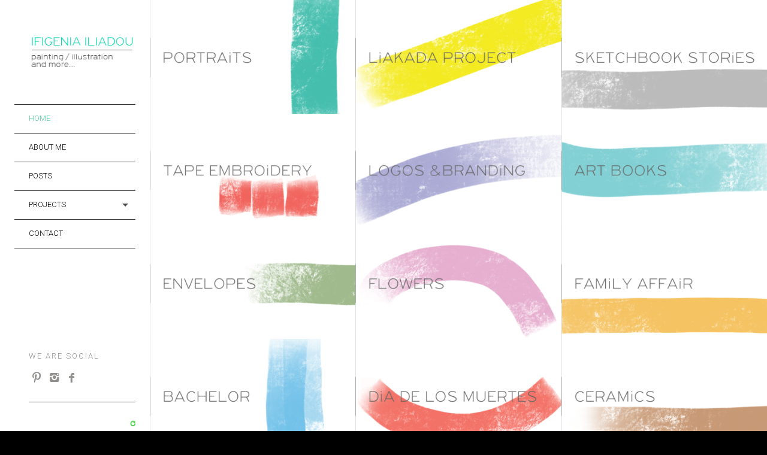

--- FILE ---
content_type: text/html; charset=UTF-8
request_url: http://ifigeniailiadou.gr/?library/category/bioinformatics/page/2
body_size: 11295
content:
<!DOCTYPE html>
<!--[if lt IE 7]>
<html class="lt-ie9 lt-ie8 lt-ie7" lang="el" itemscope itemtype="http://schema.org/WebPage"> <![endif]-->
<!--[if IE 7]>
<html class="lt-ie9 lt-ie8" lang="el" itemscope itemtype="http://schema.org/WebPage"> <![endif]-->
<!--[if IE 8]>
<html class="lt-ie9" lang="el" itemscope itemtype="http://schema.org/WebPage"> <![endif]-->
<!--[if IE 9]>
<html class="ie9" lang="el" itemscope itemtype="http://schema.org/WebPage"> <![endif]-->
<!--[if gt IE 9]><!-->
<html class="no-android-browser" lang="el" itemscope itemtype="http://schema.org/WebPage"> <!--<![endif]-->
<head>
<meta http-equiv="content-type" content="text/html; charset=UTF-8">
<meta name="viewport" content="width=device-width, initial-scale=1">
<link rel="profile" href="http://gmpg.org/xfn/11">

<link rel="pingback" href="http://ifigeniailiadou.gr/xmlrpc.php">
<meta http-equiv="X-UA-Compatible" content="IE=edge, chrome=1">

<meta name="HandheldFriendly" content="True">
<meta name="apple-touch-fullscreen" content="yes" />
<meta name="MobileOptimized" content="320">
<link rel="pingback" href="http://ifigeniailiadou.gr/xmlrpc.php">

<title>Ifigenia Iliadou &#8211; painting / illustration and more &#8230;</title>
<link rel='dns-prefetch' href='//maps.google.com' />
<link rel='dns-prefetch' href='//fonts.googleapis.com' />
<link rel='dns-prefetch' href='//s.w.org' />
<link rel="alternate" type="application/rss+xml" title="Ροή RSS &raquo; Ifigenia Iliadou" href="http://ifigeniailiadou.gr/feed/" />
		<script type="text/javascript">
			window._wpemojiSettings = {"baseUrl":"https:\/\/s.w.org\/images\/core\/emoji\/11\/72x72\/","ext":".png","svgUrl":"https:\/\/s.w.org\/images\/core\/emoji\/11\/svg\/","svgExt":".svg","source":{"concatemoji":"http:\/\/ifigeniailiadou.gr\/wp-includes\/js\/wp-emoji-release.min.js?ver=4.9.26"}};
			!function(e,a,t){var n,r,o,i=a.createElement("canvas"),p=i.getContext&&i.getContext("2d");function s(e,t){var a=String.fromCharCode;p.clearRect(0,0,i.width,i.height),p.fillText(a.apply(this,e),0,0);e=i.toDataURL();return p.clearRect(0,0,i.width,i.height),p.fillText(a.apply(this,t),0,0),e===i.toDataURL()}function c(e){var t=a.createElement("script");t.src=e,t.defer=t.type="text/javascript",a.getElementsByTagName("head")[0].appendChild(t)}for(o=Array("flag","emoji"),t.supports={everything:!0,everythingExceptFlag:!0},r=0;r<o.length;r++)t.supports[o[r]]=function(e){if(!p||!p.fillText)return!1;switch(p.textBaseline="top",p.font="600 32px Arial",e){case"flag":return s([55356,56826,55356,56819],[55356,56826,8203,55356,56819])?!1:!s([55356,57332,56128,56423,56128,56418,56128,56421,56128,56430,56128,56423,56128,56447],[55356,57332,8203,56128,56423,8203,56128,56418,8203,56128,56421,8203,56128,56430,8203,56128,56423,8203,56128,56447]);case"emoji":return!s([55358,56760,9792,65039],[55358,56760,8203,9792,65039])}return!1}(o[r]),t.supports.everything=t.supports.everything&&t.supports[o[r]],"flag"!==o[r]&&(t.supports.everythingExceptFlag=t.supports.everythingExceptFlag&&t.supports[o[r]]);t.supports.everythingExceptFlag=t.supports.everythingExceptFlag&&!t.supports.flag,t.DOMReady=!1,t.readyCallback=function(){t.DOMReady=!0},t.supports.everything||(n=function(){t.readyCallback()},a.addEventListener?(a.addEventListener("DOMContentLoaded",n,!1),e.addEventListener("load",n,!1)):(e.attachEvent("onload",n),a.attachEvent("onreadystatechange",function(){"complete"===a.readyState&&t.readyCallback()})),(n=t.source||{}).concatemoji?c(n.concatemoji):n.wpemoji&&n.twemoji&&(c(n.twemoji),c(n.wpemoji)))}(window,document,window._wpemojiSettings);
		</script>
		<style type="text/css">
img.wp-smiley,
img.emoji {
	display: inline !important;
	border: none !important;
	box-shadow: none !important;
	height: 1em !important;
	width: 1em !important;
	margin: 0 .07em !important;
	vertical-align: -0.1em !important;
	background: none !important;
	padding: 0 !important;
}
</style>
<link rel='stylesheet' id='yarppWidgetCss-css'  href='http://ifigeniailiadou.gr/wp-content/plugins/yet-another-related-posts-plugin/style/widget.css?ver=4.9.26' type='text/css' media='all' />
<link rel='stylesheet' id='google-webfonts-css'  href='http://fonts.googleapis.com/css?family=Roboto%3A300%2C500%2C300italic%2C500italic%7COpen+Sans%3A300%2C400%2C700%2C300italic%2C400italic%2C700italic%7CJosefin+Slab%3A400%2C600%2C700%7CCrimson+Text%3A400%2C400italic&#038;ver=4.9.26' type='text/css' media='all' />
<link rel='stylesheet' id='mediaelement-css'  href='http://ifigeniailiadou.gr/wp-includes/js/mediaelement/mediaelementplayer-legacy.min.css?ver=4.2.6-78496d1' type='text/css' media='all' />
<link rel='stylesheet' id='wpgrade-main-style-css'  href='http://ifigeniailiadou.gr/wp-content/themes/lens/theme-content/css/style.css?ver=201812041042' type='text/css' media='all' />
<style id='wpgrade-main-style-inline-css' type='text/css'>

.header:before {
	background-image: linear-gradient(#45d59c 50%, #0c0c0c);
}

.header:after {
	background-image: linear-gradient(#0c0c0c 5%, #0c0c0c 91.66%, transparent 91.66%, transparent);
}




.image__item-meta, .mfp-video:hover .image__item-meta, .external_url:hover .image__item-meta, .article--product:hover .product__container,
.touch .mosaic__item--page-title .image__item-meta, .touch .mosaic__item--page-title-mobile .image__item-meta {
    background-color: #45d59c;
    background-color: rgba(69,213,156, 0.8);
}

.mosaic__item--page-title-mobile .image__item-meta
.touch .mosaic__item--page-title .image__item-meta, .touch .mosaic__item--page-title-mobile .image__item-meta {
    background-color: rgba(69,213,156, 0.8);
}

.loading .pace .pace-activity {
    border-top-color: transparent;
}

.header:before {
    background-image: -webkit-gradient(linear, 50% 0%, 50% 100%, color-stop(50%, #45d59c), color-stop(100%, #464a4d));
    background-image: -webkit-linear-gradient(#45d59c 50%, #464a4d);
    background-image: -moz-linear-gradient(#45d59c 50%, #464a4d);
    background-image: -o-linear-gradient(#45d59c 50%, #464a4d);
    background-image: linear-gradient(#45d59c 50%, #464a4d);
}

.lt-ie9 .header:before {
    filter: progid:DXImageTransform.Microsoft.gradient(gradientType=0, startColorstr='#FFFFFC00', endColorstr='#FF464A4D');
}

@media only screen and (min-width: 1201px){
    .team-member__profile{
        background-color: rgba(69,213,156, .8);
    }
}

.site-navigation--main > .menu-item > a, .site-navigation--mobile .menu-item > a {
	padding: 12px 24px;
	padding: 0.66667rem 1.33333rem;
	color: #000;
}

.header {
	background: #FFFFFF!important;
}

.mosaic {
	background: #FFFFFF!important;
}

.loaded .masonry {
	background: #FFFFFF!important;
}

#page {
	background: #FFFFFF!important;
}

#main {
	background: #FFFFFF!important;
}


.header::before, .header::after {
	position: absolute;
	display: block;
	top: 0;
	height: 100%;
	z-index: 20;
	width: 7px;
	width: 0.38889rem;
	left: 24px;
	left: 1.33333rem;
	display: none!important;
}

/* Main Color Site */

.rsBullets {
	display: none;
	margin: 0;
	float: left;
	position: absolute;
	bottom: 12px;
	bottom: 0.66667rem;
	left: 0;
	float: left;
}



.image__item-meta, .mfp-video:hover .image__item-meta, .external_url:hover .image__item-meta, .article--product:hover .product__container, .touch .mosaic__item--page-title .image__item-meta, .touch .mosaic__item--page-title-mobile .image__item-meta {
	/* background-color: #45d59c; */
	/* background-color: rgba(69,213,156, 0.8); */
	display: none;
}

.mfp-title {
	font-size: 24px;
	font-size: 1.33333rem;
	line-height: 1.0001;
	display: none;
}

.loaded .masonry {
    background-color: #000000;
}

.loaded .blog .masonry__pagination {
    background-color: #000000;
}

@media not screen and (max-width: 900px) {
  .site-header__branding img {
      max-height: 200px!important;
}}
</style>
<link rel='stylesheet' id='contact-form-7-css'  href='http://ifigeniailiadou.gr/wp-content/plugins/contact-form-7/includes/css/styles.css?ver=4.9.2' type='text/css' media='all' />
<link rel='stylesheet' id='pixlikes-plugin-styles-css'  href='http://ifigeniailiadou.gr/wp-content/plugins/pixlikes/css/public.css?ver=1.0.0' type='text/css' media='all' />
<style id='pixlikes-plugin-styles-inline-css' type='text/css'>
.animate i:after {-webkit-transition: all 1000ms;-moz-transition: all 1000ms;-o-transition: all 1000ms;transition: all 1000ms; }
</style>
<script type='text/javascript' src='http://ifigeniailiadou.gr/wp-includes/js/jquery/jquery.js?ver=1.12.4'></script>
<script type='text/javascript' src='http://ifigeniailiadou.gr/wp-includes/js/jquery/jquery-migrate.min.js?ver=1.4.1'></script>
<script type='text/javascript' src='http://ifigeniailiadou.gr/wp-content/themes/lens/theme-content/js/vendor/modernizr-2.8.3.min.js?ver=4.9.26'></script>
<script type='text/javascript'>
var mejsL10n = {"language":"el","strings":{"mejs.install-flash":"\u03a7\u03c1\u03b7\u03c3\u03b9\u03bc\u03bf\u03c0\u03bf\u03b9\u03b5\u03af\u03c4\u03b5 \u03ad\u03bd\u03b1\u03bd \u03c0\u03b5\u03c1\u03b9\u03b7\u03b3\u03b7\u03c4\u03ae \u03c0\u03bf\u03c5 \u03b4\u03b5\u03bd \u03ad\u03c7\u03b5\u03b9 \u03c4\u03bf Flash player \u03b5\u03bd\u03b5\u03c1\u03b3\u03bf\u03c0\u03bf\u03b9\u03b7\u03bc\u03ad\u03bd\u03bf \u03ae \u03b5\u03b3\u03ba\u03b1\u03c4\u03b5\u03c3\u03c4\u03b7\u03bc\u03ad\u03bd\u03bf. \u03a0\u03b1\u03c1\u03b1\u03ba\u03b1\u03bb\u03bf\u03cd\u03bc\u03b5 \u03b5\u03bd\u03b5\u03c1\u03b3\u03bf\u03c0\u03bf\u03b9\u03ae\u03c3\u03c4\u03b5 \u03c4\u03bf \u03c0\u03c1\u03cc\u03c3\u03b8\u03b5\u03c4\u03bf \u03c4\u03bf\u03c5 Flash player \u03ae \u03ba\u03ac\u03bd\u03c4\u03b5 \u03bb\u03ae\u03c8\u03b7 \u03c4\u03b7\u03c2 \u03c4\u03b5\u03bb\u03b5\u03c5\u03c4\u03b1\u03af\u03b1\u03c2 \u03ad\u03ba\u03b4\u03bf\u03c3\u03b7\u03c2 \u03b1\u03c0\u03cc https:\/\/get.adobe.com\/flashplayer\/","mejs.fullscreen-off":"\u039a\u03bb\u03b5\u03af\u03c3\u03b9\u03bc\u03bf \u03c0\u03bb\u03ae\u03c1\u03bf\u03c5\u03c2 \u03bf\u03b8\u03cc\u03bd\u03b7\u03c2","mejs.fullscreen-on":"\u03a0\u03bb\u03ae\u03c1\u03b7\u03c2 \u03bf\u03b8\u03cc\u03bd\u03b7","mejs.download-video":"\u0391\u03bd\u03ac\u03ba\u03c4\u03b7\u03c3\u03b7 \u03b2\u03af\u03bd\u03c4\u03b5\u03bf","mejs.fullscreen":"\u03a0\u03bb\u03ae\u03c1\u03b7\u03c2 \u03bf\u03b8\u03cc\u03bd\u03b7","mejs.time-jump-forward":["\u039c\u03b5\u03c4\u03ac\u03b2\u03b1\u03c3\u03b7 \u03b5\u03bc\u03c0\u03c1\u03cc\u03c2 1 \u03b4\u03b5\u03c5\u03c4\u03b5\u03c1\u03cc\u03bb\u03b5\u03c0\u03c4\u03bf","\u03a0\u03ae\u03b3\u03b1\u03b9\u03bd\u03b5 \u03bc\u03c0\u03c1\u03bf\u03c3\u03c4\u03ac %1 \u03b4\u03b5\u03c5\u03c4\u03b5\u03c1\u03cc\u03bb\u03b5\u03c0\u03c4\u03b1"],"mejs.loop":"\u0395\u03bd\u03b1\u03bb\u03bb\u03b1\u03b3\u03ae \u03c3\u03c5\u03bd\u03b5\u03c7\u03bf\u03cd\u03c2 \u03b1\u03bd\u03b1\u03c0\u03b1\u03c1\u03b1\u03b3\u03c9\u03b3\u03ae\u03c2","mejs.play":"\u0391\u03bd\u03b1\u03c0\u03b1\u03c1\u03b1\u03b3\u03c9\u03b3\u03ae","mejs.pause":"\u03a0\u03b1\u03cd\u03c3\u03b7","mejs.close":"\u039a\u03bb\u03b5\u03af\u03c3\u03b9\u03bc\u03bf","mejs.time-slider":"\u03a7\u03c1\u03cc\u03bd\u03bf\u03c2 \u03ba\u03cd\u03bb\u03b9\u03c3\u03b7\u03c2","mejs.time-help-text":"\u03a7\u03c1\u03b7\u03c3\u03b9\u03bc\u03bf\u03c0\u03bf\u03b9\u03ae\u03c3\u03c4\u03b5 \u03c4\u03b1 \u03c0\u03bb\u03ae\u03ba\u03c4\u03c1\u03b1 \u0391\u03c1\u03b9\u03c3\u03c4\u03b5\u03c1\u03cc\/\u0394\u03b5\u03be\u03af \u03b2\u03ad\u03bb\u03bf\u03c2 \u03b3\u03b9\u03b1 \u03bd\u03b1 \u03c0\u03c1\u03bf\u03c7\u03c9\u03c1\u03ae\u03c3\u03b5\u03c4\u03b5 \u03ad\u03bd\u03b1 \u03b4\u03b5\u03c5\u03c4\u03b5\u03c1\u03cc\u03bb\u03b5\u03c0\u03c4\u03bf, \u03a0\u03ac\u03bd\u03c9\/\u039a\u03ac\u03c4\u03c9 \u03b2\u03ad\u03bb\u03b7 \u03b3\u03b9\u03b1 \u03bd\u03b1 \u03c0\u03c1\u03bf\u03c7\u03c9\u03c1\u03ae\u03c3\u03b5\u03c4\u03b5 \u03b4\u03ad\u03ba\u03b1 \u03b4\u03b5\u03c5\u03c4\u03b5\u03c1\u03cc\u03bb\u03b5\u03c0\u03c4\u03b1.","mejs.time-skip-back":["\u03a0\u03af\u03c3\u03c9 1 \u03b4\u03b5\u03c5\u03c4\u03b5\u03c1\u03cc\u03bb\u03b5\u03c0\u03c4\u03bf","\u039c\u03b5\u03c4\u03ac\u03b2\u03b1\u03c3\u03b7 \u03c0\u03af\u03c3\u03c9 %1 \u03b4\u03b5\u03c5\u03c4\u03b5\u03c1\u03cc\u03bb\u03b5\u03c0\u03c4\u03b1"],"mejs.captions-subtitles":"\u039b\u03b5\u03b6\u03ac\u03bd\u03c4\u03b5\u03c2\/\u03c5\u03c0\u03cc\u03c4\u03b9\u03c4\u03bb\u03bf\u03b9","mejs.captions-chapters":"\u039a\u03b5\u03c6\u03ac\u03bb\u03b1\u03b9\u03b1","mejs.none":"\u039a\u03b1\u03bc\u03af\u03b1","mejs.mute-toggle":"\u03a3\u03af\u03b3\u03b1\u03c3\u03b7\/\u03b1\u03c0\u03bf\u03c3\u03af\u03b3\u03b1\u03c3\u03b7","mejs.volume-help-text":"\u03a7\u03c1\u03b7\u03c3\u03b9\u03bc\u03bf\u03c0\u03bf\u03b9\u03b5\u03af\u03c3\u03c4\u03b5 \u03c4\u03b1 \u03c0\u03bb\u03ae\u03ba\u03c4\u03c1\u03b1 \u03a0\u03ac\u03bd\u03c9\/\u039a\u03ac\u03c4\u03c9 \u03b2\u03ad\u03bb\u03bf\u03c2 \u03b3\u03b9\u03b1 \u03bd\u03b1 \u03b1\u03c5\u03be\u03ae\u03c3\u03b5\u03c4\u03b5 \u03ae \u03bd\u03b1 \u03bc\u03b5\u03b9\u03ce\u03c3\u03b5\u03c4\u03b5 \u03ad\u03bd\u03c4\u03b1\u03c3\u03b7.","mejs.unmute":"\u0391\u03c0\u03bf\u03c3\u03af\u03b3\u03b1\u03c3\u03b7","mejs.mute":"\u03a3\u03af\u03b3\u03b1\u03c3\u03b7","mejs.volume-slider":"\u03a1\u03c5\u03b8\u03bc\u03b9\u03c3\u03c4\u03b9\u03ba\u03cc \u0388\u03bd\u03c4\u03b1\u03c3\u03b7\u03c2","mejs.video-player":"\u03a0\u03c1\u03cc\u03b3\u03c1\u03b1\u03bc\u03bc\u03b1 \u0391\u03bd\u03b1\u03c0\u03b1\u03c1\u03b1\u03b3\u03c9\u03b3\u03ae\u03c2 \u0392\u03af\u03bd\u03c4\u03b5\u03bf","mejs.audio-player":"\u03a0\u03c1\u03cc\u03b3\u03c1\u03b1\u03bc\u03bc\u03b1 \u0391\u03bd\u03b1\u03c0\u03b1\u03c1\u03b1\u03b3\u03c9\u03b3\u03ae\u03c2 \u0389\u03c7\u03bf\u03c5","mejs.ad-skip":"\u03a0\u03b1\u03c1\u03ac\u03b2\u03bb\u03b5\u03c8\u03b7 \u03b4\u03b9\u03b1\u03c6\u03ae\u03bc\u03b9\u03c3\u03b7\u03c2","mejs.ad-skip-info":["\u03a0\u03b1\u03c1\u03ac\u03b2\u03bb\u03b5\u03c8\u03b7 \u03c3\u03b5 1 \u03b4\u03b5\u03c5\u03c4\u03b5\u03c1\u03cc\u03bb\u03b5\u03c0\u03c4\u03bf","\u03a0\u03b1\u03c1\u03ac\u03bb\u03b5\u03b9\u03c8\u03b7 \u03c3\u03b5 %1 \u03b4\u03b5\u03c5\u03c4\u03b5\u03c1\u03cc\u03bb\u03b5\u03c0\u03c4\u03b1"],"mejs.source-chooser":"\u0395\u03c0\u03b9\u03bb\u03bf\u03b3\u03ad\u03b1\u03c2 \u03c0\u03b7\u03b3\u03ae\u03c2","mejs.stop":"\u03a4\u03b5\u03c1\u03bc\u03b1\u03c4\u03b9\u03c3\u03bc\u03cc\u03c2","mejs.speed-rate":"\u03a4\u03b1\u03c7\u03cd\u03c4\u03b7\u03c4\u03b1","mejs.live-broadcast":"\u0396\u03c9\u03bd\u03c4\u03b1\u03bd\u03ae \u03bc\u03b5\u03c4\u03ac\u03b4\u03bf\u03c3\u03b7","mejs.afrikaans":"\u0386\u03c6\u03c1\u03b9\u03ba\u03b1\u03b1\u03bd\u03c2","mejs.albanian":"\u0391\u03bb\u03b2\u03b1\u03bd\u03b9\u03ba\u03ac","mejs.arabic":"\u0391\u03c1\u03b1\u03b2\u03b9\u03ba\u03ac","mejs.belarusian":"\u039b\u03b5\u03c5\u03ba\u03bf\u03c1\u03c9\u03c3\u03b9\u03ba\u03ac","mejs.bulgarian":"\u0392\u03bf\u03c5\u03bb\u03b3\u03b1\u03c1\u03b9\u03ba\u03ac","mejs.catalan":"\u039a\u03b1\u03c4\u03b1\u03bb\u03b1\u03bd\u03b9\u03ba\u03ac","mejs.chinese":"\u039a\u03b9\u03bd\u03ad\u03b6\u03b9\u03ba\u03b1","mejs.chinese-simplified":"\u039a\u03b9\u03bd\u03ad\u03b6\u03b9\u03ba\u03b1 (\u0391\u03c0\u03bb\u03bf\u03c0\u03bf\u03b9\u03b7\u03bc\u03ad\u03bd\u03b1)","mejs.chinese-traditional":"\u039a\u03b9\u03bd\u03ad\u03b6\u03b9\u03ba\u03b1 (\u03a0\u03b1\u03c1\u03b1\u03b4\u03bf\u03c3\u03b9\u03b1\u03ba\u03ac)","mejs.croatian":"\u039a\u03c1\u03bf\u03b1\u03c4\u03b9\u03ba\u03ac","mejs.czech":"\u03a4\u03c3\u03ad\u03c7\u03b9\u03ba\u03b1","mejs.danish":"\u0394\u03b1\u03bd\u03ad\u03b6\u03b9\u03ba\u03b1","mejs.dutch":"\u039f\u03bb\u03bb\u03b1\u03bd\u03b4\u03b9\u03ba\u03ac","mejs.english":"\u0391\u03b3\u03b3\u03bb\u03b9\u03ba\u03ac","mejs.estonian":"\u0395\u03c3\u03b8\u03bf\u03bd\u03b9\u03b1\u03bd\u03ac","mejs.filipino":"\u03a6\u03b9\u03bb\u03b9\u03c0\u03c0\u03b9\u03bd\u03ad\u03b6\u03b9\u03ba\u03b1","mejs.finnish":"\u039f\u03bb\u03bf\u03ba\u03bb\u03ae\u03c1\u03c9\u03c3\u03b7","mejs.french":"\u0393\u03b1\u03bb\u03bb\u03b9\u03ba\u03ac","mejs.galician":"\u0393\u03b1\u03bb\u03b9\u03ba\u03b9\u03b1\u03bd\u03ac","mejs.german":"\u0393\u03b5\u03c1\u03bc\u03b1\u03bd\u03b9\u03ba\u03ac","mejs.greek":"\u0395\u03bb\u03bb\u03b7\u03bd\u03b9\u03ba\u03ac","mejs.haitian-creole":"\u039a\u03c1\u03b5\u03bf\u03bb\u03b9\u03ba\u03ac \u0391\u03ca\u03c4\u03ae\u03c2","mejs.hebrew":"\u0395\u03b2\u03c1\u03b1\u03ca\u03ba\u03ac","mejs.hindi":"\u03a7\u03af\u03bd\u03c4\u03b9","mejs.hungarian":"\u039f\u03c5\u03b3\u03b3\u03c1\u03b9\u03ba\u03ac","mejs.icelandic":"\u0399\u03c3\u03bb\u03b1\u03bd\u03b4\u03b9\u03ba\u03ac","mejs.indonesian":"\u0399\u03bd\u03b4\u03bf\u03bd\u03b7\u03c3\u03b9\u03b1\u03ba\u03ac","mejs.irish":"\u0399\u03c1\u03bb\u03b1\u03bd\u03b4\u03b9\u03ba\u03ac","mejs.italian":"\u0399\u03c4\u03b1\u03bb\u03b9\u03ba\u03ac","mejs.japanese":"\u0399\u03b1\u03c0\u03c9\u03bd\u03b9\u03ba\u03ac","mejs.korean":"\u039a\u03bf\u03b5\u03c1\u03ac\u03c4\u03b9\u03ba\u03b1","mejs.latvian":"\u039b\u03b5\u03c4\u03bf\u03bd\u03b9\u03ba\u03ac","mejs.lithuanian":"\u039b\u03b9\u03b8\u03bf\u03c5\u03b1\u03bd\u03b9\u03ba\u03ac","mejs.macedonian":"\u03a3\u03ba\u03bf\u03c0\u03b9\u03b1\u03bd\u03ac","mejs.malay":"\u039c\u03b1\u03bb\u03b1\u03b9\u03c3\u03b9\u03b1\u03bd\u03ac","mejs.maltese":"\u039c\u03b1\u03bb\u03c4\u03ad\u03b6\u03b9\u03ba\u03b1","mejs.norwegian":"\u039d\u03bf\u03c1\u03b2\u03b7\u03b3\u03b9\u03ba\u03ac","mejs.persian":"\u03a0\u03b5\u03c1\u03c3\u03b9\u03ba\u03ac","mejs.polish":"\u03a0\u03bf\u03bb\u03c9\u03bd\u03b9\u03ba\u03ac","mejs.portuguese":"\u03a0\u03bf\u03c1\u03c4\u03bf\u03b3\u03b1\u03bb\u03b9\u03ba\u03ac","mejs.romanian":"\u03a1\u03bf\u03c5\u03bc\u03b1\u03bd\u03b9\u03ba\u03ac","mejs.russian":"\u03a1\u03c9\u03c3\u03b9\u03ba\u03ac","mejs.serbian":"\u03a3\u03b5\u03c1\u03b2\u03b9\u03ba\u03ac","mejs.slovak":"\u03a3\u03bb\u03bf\u03b2\u03b1\u03ba\u03b9\u03ba\u03ac","mejs.slovenian":"\u03a3\u03bb\u03bf\u03b2\u03b5\u03bd\u03b9\u03ba\u03ac","mejs.spanish":"\u0399\u03c3\u03c0\u03b1\u03bd\u03b9\u03ba\u03ac","mejs.swahili":"\u03a3\u03bf\u03c5\u03b1\u03c7\u03af\u03bb\u03b9","mejs.swedish":"\u03a3\u03bf\u03c5\u03b7\u03b4\u03b9\u03ba\u03ac","mejs.tagalog":"Tagalog","mejs.thai":"\u03a4\u03b1\u03ca\u03bb\u03b1\u03bd\u03b4\u03ad\u03b6\u03b9\u03ba\u03b1","mejs.turkish":"\u03a4\u03bf\u03c5\u03c1\u03ba\u03b9\u03ba\u03ac","mejs.ukrainian":"\u039f\u03c5\u03ba\u03c1\u03b1\u03bd\u03b9\u03ba\u03ac","mejs.vietnamese":"\u0392\u03b9\u03b5\u03c4\u03bd\u03b1\u03bc\u03ad\u03b6\u03b9\u03ba\u03b1","mejs.welsh":"\u039f\u03c5\u03b1\u03bb\u03b9\u03ba\u03ac","mejs.yiddish":"\u0393\u03af\u03bd\u03c4\u03b9\u03c2"}};
</script>
<script type='text/javascript' src='http://ifigeniailiadou.gr/wp-includes/js/mediaelement/mediaelement-and-player.min.js?ver=4.2.6-78496d1'></script>
<script type='text/javascript' src='http://ifigeniailiadou.gr/wp-includes/js/mediaelement/mediaelement-migrate.min.js?ver=4.9.26'></script>
<script type='text/javascript'>
/* <![CDATA[ */
var _wpmejsSettings = {"pluginPath":"\/wp-includes\/js\/mediaelement\/","classPrefix":"mejs-","stretching":"responsive"};
/* ]]> */
</script>
<link rel='https://api.w.org/' href='http://ifigeniailiadou.gr/wp-json/' />
<link rel="EditURI" type="application/rsd+xml" title="RSD" href="http://ifigeniailiadou.gr/xmlrpc.php?rsd" />
<link rel="wlwmanifest" type="application/wlwmanifest+xml" href="http://ifigeniailiadou.gr/wp-includes/wlwmanifest.xml" /> 
<meta name="generator" content="WordPress 4.9.26" />
<link rel="canonical" href="http://ifigeniailiadou.gr/" />
<link rel='shortlink' href='http://ifigeniailiadou.gr/' />
<link rel="alternate" type="application/json+oembed" href="http://ifigeniailiadou.gr/wp-json/oembed/1.0/embed?url=http%3A%2F%2Fifigeniailiadou.gr%2F" />
<link rel="alternate" type="text/xml+oembed" href="http://ifigeniailiadou.gr/wp-json/oembed/1.0/embed?url=http%3A%2F%2Fifigeniailiadou.gr%2F&#038;format=xml" />
			<script type="text/javascript">
				if (typeof WebFont !== 'undefined') {					WebFont.load({
						google: {families: ['Roboto:100,100italic,300,300italic,regular,italic,500,500italic,700,700italic,900,900italic:cyrillic-ext','Roboto Slab:100,300,regular,700:cyrillic-ext','Roboto:100,100italic,300,300italic,regular,italic,500,500italic,700,700italic,900,900italic:latin-ext']},
						classes: false,
						events: false
					});
				} else {
					var tk = document.createElement('script');
					tk.src = '//ajax.googleapis.com/ajax/libs/webfont/1/webfont.js';
					tk.type = 'text/javascript';

					tk.onload = tk.onreadystatechange = function () {
						WebFont.load({
							google: {families: ['Roboto:100,100italic,300,300italic,regular,italic,500,500italic,700,700italic,900,900italic:cyrillic-ext','Roboto Slab:100,300,regular,700:cyrillic-ext','Roboto:100,100italic,300,300italic,regular,italic,500,500italic,700,700italic,900,900italic:latin-ext']},
							classes: false,
							events: false
						});
					};

					var s = document.getElementsByTagName('script')[0];
					s.parentNode.insertBefore(tk, s);
				}
			</script>
				<style id="customify_typography_output_style">
			.count, .count sup,
									.header-quote-content blockquote,
									.article-timestamp,
									.progressbar__title,
									.progressbar__tooltip,
									.testimonial__content,
									.testimonial__author-name,
									.tweet__meta,
									.search-query,
									.mfp-title,
									.entry__content ul li,
									.hN, .alpha, h1,
									.beta, h2, .gamma, h3,
									.masonry__item .entry__title,
									.single-portfolio-fullwidth .entry__title,
									.delta, h4, .epsilon, h5, .zeta, h6,
									.comment__author-name,
									.entry__meta-box a {
 font-family: Roboto;
}
html,
									.wpcf7-form-control:not([type="submit"]),
									.wp-caption-text,
									blockquote:before,
									ol li,
									.comment__timestamp,
									.meta-box__box-title,
									.header-quote-content blockquote .author_description,
									.testimonial__author-title,
									.widget-content,
									.mfp-title small,
									.rsCaption__desc {
 font-family: Roboto Slab;
}
.image__plus-icon,
									.image_item-description,
									.image_item-category,
									.btn, .wpcf7-submit, .form-submit #comment-submit,
									.header,
									.header .hN,
									.header .alpha,
									.header h1,
									.header .beta,
									.header h2,
									.header .gamma,
									.header h3,
									.header .masonry__item .entry__title,
									.masonry__item .header .entry__title,
									.header .single-portfolio-fullwidth .entry__title,
									.single-portfolio-fullwidth .header .entry__title,
									.header .delta,
									.header h4,
									.header .epsilon,
									.header h5,
									.header .zeta,
									.header h6,
									.footer .hN,
									.footer .alpha, .footer h1,
									.footer .beta,
									.footer h2,
									.footer .gamma,
									.footer h3,
									.footer .masonry__item .entry__title,
									.masonry__item .footer .entry__title,
									.footer .single-portfolio-fullwidth .entry__title,
									.single-portfolio-fullwidth .footer .entry__title,
									.footer .delta,
									.footer h4,
									.footer .epsilon,
									.footer h5,
									.footer .zeta,
									.footer h6,
									.text-link,
									.projects_nav-item a {
 font-family: Roboto;
}
		</style>
	<link rel='icon' href="http://ifigeniailiadou.gr/wp-content/uploads/2014/02/fav2-.png" >
<link rel="apple-touch-icon" href="http://ifigeniailiadou.gr/wp-content/uploads/2018/03/logo77x77-green.png" >
<meta name="msapplication-TileColor" content="#f01d4f">
<meta name="msapplication-TileImage" content="http://ifigeniailiadou.gr/wp-content/uploads/2018/03/logo144x144-green.png" >
<meta name="description" content="painting / illustration and more &#8230;" />
<link rel="canonical" href="http://ifigeniailiadou.gr/" />

<!-- facebook open graph stuff -->



<meta property="og:site_name" content="Ifigenia Iliadou"/>
<meta property="og:url" content="http://ifigeniailiadou.gr/"/>




<meta property="og:type" content="article"/>
<meta property="og:description" content="" />
<meta property="article:published_time" content="2013-09-18">
<meta property="article:section" content="">


<meta property="og:image" content="http://ifigeniailiadou.gr/wp-content/uploads/2018/03/logo198x79-green.png"/>


<!-- end facebook open graph -->
<!-- google+ tags -->

<meta itemprop="name" content="Home">
<meta itemprop="description" content="">
<meta itemprop="image" content="http://ifigeniailiadou.gr/wp-content/uploads/2018/03/logo198x79-green.png">


<!-- end google+ tags -->
<!-- twitter card tags -->
<meta name="twitter:card" content="summary">
<meta name="twitter:url" content="http://ifigeniailiadou.gr/" >
<meta name="twitter:domain" content="ifigeniailiadou.gr">
<meta name="twitter:title" content="Home">
<meta name="twitter:description" content="">
<meta name="twitter:image:src" content="http://ifigeniailiadou.gr/wp-content/uploads/2018/03/logo198x79-green.png">
<!-- end twitter card tags -->
		<style id="customify_output_style">
		
.inverse a,
.highlighted,
blockquote:before,
.emphasized:before,
.site-navigation--main .menu-item:hover > a,
.site-navigation--main .menu-item:focus > a,
.site-navigation--main .menu-item:active > a,
.site-navigation--main .menu-item.current-menu-item > a,
.site-navigation--main .menu-item.current-menu-ancestor > a,
.site-navigation--main .menu-item.current-menu-parent > a,
.mosaic__filter-item.active, .mosaic__filter-item:hover,
.complete i,
.liked i,
.article-timestamp--single .article-timestamp__date,
a:hover > i.pixcode--icon,
.btn:hover, .wpcf7-submit:hover, .form-submit #comment-submit:hover,
.widget--header a:hover,
a.site-home-link, .site-navigation--mobile .menu-item:hover > a,
.site-navigation--mobile .menu-item.current-menu-ancestor > a,
.site-navigation--mobile .menu-item.current-menu-parent > a,
.site-navigation--mobile .menu-item.current-menu-item > a,
.cart--widget .cart-link:hover,
.mosaic__pagination .prev:hover, .mosaic__pagination .next:hover { color: #45d59c; }
.rsNavSelected,
.pin_ring--outer,
.liked i,
.btn, .wpcf7-submit, .form-submit #comment-submit,
.progressbar__progress,
.rsNavSelected,
.product__badge, .cart--widget .cart__btn .cart-size,
.woocommerce-page .woocommerce-message .pixcode--icon,
.woocommerce-page .woocommerce-info .pixcode--icon { background-color: #45d59c; }
.loading .pace .pace-activity, .no-touch .arrow-button:hover { border-color: #45d59c; }
.site-navigation--main .menu-item.current-menu-item:after,
.site-navigation--main .menu-item.current-menu-ancestor:after,
.site-navigation--main .menu-item.current-menu-parent:after,
.site-navigation--main .menu-item:hover:after,
.site-navigation--main .menu-item:focus:after,
.site-navigation--main .menu-item:active:after,
.site-navigation--mobile .menu-item.current-menu-parent:after,
.site-navigation--mobile .menu-item:hover:after,
.site-navigation--mobile .menu-item:focus:after,
.site-navigation--mobile .menu-item:active:after { border-top-color: #45d59c; }
body, .up-link, .testimonial__author-name, .testimonial__author-title,
 ol li, .search-query, button { color: #7f7f7f; }
.up-link:before { border-color: #7f7f7f; }
h1, h2, h3, h4, h5, h6, h1 a, h2 a, h3 a, h4 a, h5 a, h6 a,
.article-archive .article__title a, .article-archive .article__title a:hover,
.entry__title, .testimonial__content, .single-portfolio-fullwidth .entry__title,
.entry__content h1, .entry__content h2, .entry__content h3 { color: #595959; }
.header { background-color: #0c0c0c; }
body:not(.blog), .masonry article { background-color: #000000; }

		</style>		<style type="text/css" id="wp-custom-css">
			
		</style>
	<script type="text/javascript">
;(function($){
                                            
})(jQuery);
</script>

</head>
<body class="home page-template page-template-template-galleries page-template-template-galleries-php page page-id-53 gallery-archive"  data-smoothscrolling   >
<div class="pace">
    <div class="pace-activity"></div>
</div>
<div id="page">
	<nav class="navigation  navigation--mobile">
		<h2 class="accessibility">Primary Mobile Navigation</h2>
		<div id="nav-wrapper" class="djax-updatable">
			<nav class="menu-header-menu-container"><ul id="wpgrade-main-nav-mobile" class="site-navigation site-navigation--main site-navigation--mobile"><li id="menu-item-1106" class="menu-item menu-item-type-post_type menu-item-object-page menu-item-home current-menu-item page_item page-item-53 current_page_item menu-item-1106"><a href="http://ifigeniailiadou.gr/">Home</a></li>
<li id="menu-item-397" class="menu-item menu-item-type-post_type menu-item-object-page menu-item-397"><a href="http://ifigeniailiadou.gr/personal/">About me</a></li>
<li id="menu-item-401" class="menu-item menu-item-type-post_type menu-item-object-page menu-item-401"><a href="http://ifigeniailiadou.gr/posts/">Posts</a></li>
<li id="menu-item-1718" class="menu-item menu-item-type-custom menu-item-object-custom menu-item-has-children menu-item-1718"><a href="#">projects</a>
<ul class="sub-menu">
	<li id="menu-item-1714" class="menu-item menu-item-type-custom menu-item-object-custom menu-item-1714"><a href="http://ifigeniailiadou.gr/?lens_gallery_categories=illustrations">illustrations</a></li>
	<li id="menu-item-1715" class="menu-item menu-item-type-custom menu-item-object-custom menu-item-1715"><a href="http://ifigeniailiadou.gr/?lens_gallery_categories=zografiki-2">Painting</a></li>
	<li id="menu-item-1716" class="menu-item menu-item-type-custom menu-item-object-custom menu-item-1716"><a href="http://ifigeniailiadou.gr/?lens_gallery_categories=kataskeves-2">arts &#038; crafts</a></li>
	<li id="menu-item-1717" class="menu-item menu-item-type-custom menu-item-object-custom menu-item-1717"><a href="http://ifigeniailiadou.gr/?lens_gallery_categories=keramiki">ceramics</a></li>
</ul>
</li>
<li id="menu-item-1113" class="menu-item menu-item-type-post_type menu-item-object-page menu-item-1113"><a href="http://ifigeniailiadou.gr/contact/">Contact</a></li>
</ul></nav>		</div>
		<div class="nav-meta">
				<div class="sidebar--header">
		<div id="text-2" class="widget widget--header widget_text">			<div class="textwidget"></div>
		</div>	</div>
<div class="header__social-section">
			<h4 class="widget__title">We Are Social</h4>		<ul class="site-social-links">
								<li class="site-social-links__social-link">
						<a href="https://gr.pinterest.com/ifigeniailiadou/" target="_blank">
							<i class="pixcode  pixcode--icon  icon-e-pinterest"></i>
						</a>
					</li>
									<li class="site-social-links__social-link">
						<a href="https://www.instagram.com/ifigeniailiadou/" target="_blank">
							<i class="pixcode  pixcode--icon  icon-e-instagram"></i>
						</a>
					</li>
									<li class="site-social-links__social-link">
						<a href="https://www.facebook.com/profile.php?id=623801488" target="_blank">
							<i class="pixcode  pixcode--icon  icon-e-facebook"></i>
						</a>
					</li>
						</ul>
	</div>			<div class="site-info  push--top">
				<div class="middle">created with love by <a href="http://www.denuo.gr"><img src="http://ifigeniailiadou.gr/wp-content/uploads/2014/03/denuo-black-bg.png" alt="bdenuo-logo11a" width="42" height="13" /></a></div>
			</div>
			<!-- .site-info -->
		</div>
	</nav>
	<div class="wrapper">
            <div class="header" data-smoothscrolling>
    <header class="site-header">
        <div class="site-header__branding">
                            <div class="site-logo site-logo--image ">
                    <a class="site-home-link" href="http://ifigeniailiadou.gr" title="Ifigenia Iliadou">
                                                <img src="/wp-content/uploads/2018/03/logo198x79-green.png"  rel="logo" alt="Ifigenia Iliadou"/>
                    </a>
                </div>
                    </div>
        <!-- <span class="site-navigation__trigger js-nav-trigger"><i class="icon-reorder"></i><i class="icon-remove"></i></span> -->
        <div class="site-navigation__trigger js-nav-trigger"><span class="nav-icon"></span></div>
        <div class="header__inner-wrap">
            <div id="navigation" class="djax-updatable">
                <nav class="menu-header-menu-container"><ul id="wpgrade-main-nav-desktop" class="site-navigation site-navigation--main"><li id="nav-menu-item-1106" class="site-navigation__menu-item  menu-item menu-item--main menu-item--even menu-item-depth-0 menu-item menu-item-type-post_type menu-item-object-page menu-item-home current-menu-item page_item page-item-53 current_page_item"><a href="http://ifigeniailiadou.gr/" class="menu-link main-menu-link">Home</a></li>
<li id="nav-menu-item-397" class="site-navigation__menu-item  menu-item menu-item--main menu-item--even menu-item-depth-0 menu-item menu-item-type-post_type menu-item-object-page"><a href="http://ifigeniailiadou.gr/personal/" class="menu-link main-menu-link">About me</a></li>
<li id="nav-menu-item-401" class="site-navigation__menu-item  menu-item menu-item--main menu-item--even menu-item-depth-0 menu-item menu-item-type-post_type menu-item-object-page"><a href="http://ifigeniailiadou.gr/posts/" class="menu-link main-menu-link">Posts</a></li>
<li id="nav-menu-item-1718" class="site-navigation__menu-item  menu-item menu-item--main menu-item--even menu-item-depth-0 menu-item menu-item-type-custom menu-item-object-custom menu-item-has-children menu-item--parent"><a href="#" class="menu-link main-menu-link">projects</a>
<ul class="site-navigation__sub-menu">
	<li id="nav-menu-item-1714" class="site-navigation__menu-item  menu-item menu-item--sub-menu-item menu-item--odd menu-item-depth-1 menu-item menu-item-type-custom menu-item-object-custom"><a href="http://ifigeniailiadou.gr/?lens_gallery_categories=illustrations" class="menu-link sub-menu-link">illustrations</a></li>
	<li id="nav-menu-item-1715" class="site-navigation__menu-item  menu-item menu-item--sub-menu-item menu-item--odd menu-item-depth-1 menu-item menu-item-type-custom menu-item-object-custom"><a href="http://ifigeniailiadou.gr/?lens_gallery_categories=zografiki-2" class="menu-link sub-menu-link">Painting</a></li>
	<li id="nav-menu-item-1716" class="site-navigation__menu-item  menu-item menu-item--sub-menu-item menu-item--odd menu-item-depth-1 menu-item menu-item-type-custom menu-item-object-custom"><a href="http://ifigeniailiadou.gr/?lens_gallery_categories=kataskeves-2" class="menu-link sub-menu-link">arts &#038; crafts</a></li>
	<li id="nav-menu-item-1717" class="site-navigation__menu-item  menu-item menu-item--sub-menu-item menu-item--odd menu-item-depth-1 menu-item menu-item-type-custom menu-item-object-custom"><a href="http://ifigeniailiadou.gr/?lens_gallery_categories=keramiki" class="menu-link sub-menu-link">ceramics</a></li>
</ul>
</li>
<li id="nav-menu-item-1113" class="site-navigation__menu-item  menu-item menu-item--main menu-item--even menu-item-depth-0 menu-item menu-item-type-post_type menu-item-object-page"><a href="http://ifigeniailiadou.gr/contact/" class="menu-link main-menu-link">Contact</a></li>
</ul></nav>            </div>
        </div>
    </header>
    	<div class="sidebar--header">
		<div id="text-2" class="widget widget--header widget_text">			<div class="textwidget"></div>
		</div>	</div>
    <footer id="colophon" class="site-footer" role="contentinfo">
                    <div class="header__social-section">
                                <h4 class="widget__title">We Are Social</h4>                <ul class="site-social-links">
                                            <li class="site-social-links__social-link">
                            <a href="https://gr.pinterest.com/ifigeniailiadou/" target="_blank">
                                <i class="pixcode  pixcode--icon  icon-e-pinterest"></i>
                            </a>
                        </li>
                                            <li class="site-social-links__social-link">
                            <a href="https://www.instagram.com/ifigeniailiadou/" target="_blank">
                                <i class="pixcode  pixcode--icon  icon-e-instagram"></i>
                            </a>
                        </li>
                                            <li class="site-social-links__social-link">
                            <a href="https://www.facebook.com/profile.php?id=623801488" target="_blank">
                                <i class="pixcode  pixcode--icon  icon-e-facebook"></i>
                            </a>
                        </li>
                                    </ul>
                            </div>
        
        <div class="site-info text--right">
            <div class="middle">created with love by <a href="http://www.denuo.gr"><img src="http://ifigeniailiadou.gr/wp-content/uploads/2014/03/denuo-black-bg.png" alt="bdenuo-logo11a" width="42" height="13" /></a></div>
        </div><!-- .site-info -->
    </footer><!-- #colophon -->
</div><!-- .header --><div id="main" class="content djax-updatable ">
		<div class="mosaic " data-maxpages="0">
				
						<div class="mosaic__item  zografiki-2  ">
					<a href="http://ifigeniailiadou.gr/gallery/portraits/" class="image__item-link">
						<div class="image__item-wrapper">
															<img
									class="js-lazy-load"
									src="[data-uri]"
									data-src="http://ifigeniailiadou.gr/wp-content/uploads/2018/05/portraits-new-800x440.png"
									alt=""
									/>
													</div>
						<div class="image__item-meta image_item-meta--portfolio">
							<div class="image_item-table">
								<div class="image_item-cell image_item--block image_item-cell--top">
									<h3 class="image_item-title">Portraits</h3>
									<span class="image_item-description"></span>
								</div>
								<div class="image_item-cell image_item--block image_item-cell--bottom">
									<div class="image_item-meta grid">
										<ul class="image_item-categories grid__item one-half">
																							<li class="image_item-cat-icon"><i class="icon-folder-open"></i></li>
																										<li class="image_item-category">ΖΩΓΡΑΦΙΚΗ</li>
																							</ul><!--
		                                    -->									</div>
								</div>
							</div>
						</div>
					</a>
				</div>
								<div class="mosaic__item  zografiki-2  ">
					<a href="http://ifigeniailiadou.gr/gallery/liakada-project/" class="image__item-link">
						<div class="image__item-wrapper">
															<img
									class="js-lazy-load"
									src="[data-uri]"
									data-src="http://ifigeniailiadou.gr/wp-content/uploads/2018/03/liakada-new-800x440.png"
									alt=""
									/>
													</div>
						<div class="image__item-meta image_item-meta--portfolio">
							<div class="image_item-table">
								<div class="image_item-cell image_item--block image_item-cell--top">
									<h3 class="image_item-title">λιακάδα project</h3>
									<span class="image_item-description"></span>
								</div>
								<div class="image_item-cell image_item--block image_item-cell--bottom">
									<div class="image_item-meta grid">
										<ul class="image_item-categories grid__item one-half">
																							<li class="image_item-cat-icon"><i class="icon-folder-open"></i></li>
																										<li class="image_item-category">ΖΩΓΡΑΦΙΚΗ</li>
																							</ul><!--
		                                    -->									</div>
								</div>
							</div>
						</div>
					</a>
				</div>
								<div class="mosaic__item  zografiki-2  ">
					<a href="http://ifigeniailiadou.gr/gallery/sketchbook-stories/" class="image__item-link">
						<div class="image__item-wrapper">
															<img
									class="js-lazy-load"
									src="[data-uri]"
									data-src="http://ifigeniailiadou.gr/wp-content/uploads/2018/03/sketchbook-new-800x440.png"
									alt=""
									/>
													</div>
						<div class="image__item-meta image_item-meta--portfolio">
							<div class="image_item-table">
								<div class="image_item-cell image_item--block image_item-cell--top">
									<h3 class="image_item-title">SketchBoOk StoRies</h3>
									<span class="image_item-description"></span>
								</div>
								<div class="image_item-cell image_item--block image_item-cell--bottom">
									<div class="image_item-meta grid">
										<ul class="image_item-categories grid__item one-half">
																							<li class="image_item-cat-icon"><i class="icon-folder-open"></i></li>
																										<li class="image_item-category">ΖΩΓΡΑΦΙΚΗ</li>
																							</ul><!--
		                                    -->									</div>
								</div>
							</div>
						</div>
					</a>
				</div>
								<div class="mosaic__item  kataskeves-2  ">
					<a href="http://ifigeniailiadou.gr/gallery/tape-embroidery/" class="image__item-link">
						<div class="image__item-wrapper">
															<img
									class="js-lazy-load"
									src="[data-uri]"
									data-src="http://ifigeniailiadou.gr/wp-content/uploads/2018/02/tape_embroidery-new-800x440.png"
									alt=""
									/>
													</div>
						<div class="image__item-meta image_item-meta--portfolio">
							<div class="image_item-table">
								<div class="image_item-cell image_item--block image_item-cell--top">
									<h3 class="image_item-title">TaPE EMBROiDERY</h3>
									<span class="image_item-description"></span>
								</div>
								<div class="image_item-cell image_item--block image_item-cell--bottom">
									<div class="image_item-meta grid">
										<ul class="image_item-categories grid__item one-half">
																							<li class="image_item-cat-icon"><i class="icon-folder-open"></i></li>
																										<li class="image_item-category">ΚΑΤΑΣΚΕΥΕΣ</li>
																							</ul><!--
		                                    -->									</div>
								</div>
							</div>
						</div>
					</a>
				</div>
								<div class="mosaic__item  illustrations  ">
					<a href="http://ifigeniailiadou.gr/gallery/1087/" class="image__item-link">
						<div class="image__item-wrapper">
															<img
									class="js-lazy-load"
									src="[data-uri]"
									data-src="http://ifigeniailiadou.gr/wp-content/uploads/2018/02/logos-new-800x440.png"
									alt=""
									/>
													</div>
						<div class="image__item-meta image_item-meta--portfolio">
							<div class="image_item-table">
								<div class="image_item-cell image_item--block image_item-cell--top">
									<h3 class="image_item-title">LogOs&#038;Branding</h3>
									<span class="image_item-description"></span>
								</div>
								<div class="image_item-cell image_item--block image_item-cell--bottom">
									<div class="image_item-meta grid">
										<ul class="image_item-categories grid__item one-half">
																							<li class="image_item-cat-icon"><i class="icon-folder-open"></i></li>
																										<li class="image_item-category">ILLUSTRATIONS</li>
																							</ul><!--
		                                    -->									</div>
								</div>
							</div>
						</div>
					</a>
				</div>
								<div class="mosaic__item  illustrations  ">
					<a href="http://ifigeniailiadou.gr/gallery/art-books/" class="image__item-link">
						<div class="image__item-wrapper">
															<img
									class="js-lazy-load"
									src="[data-uri]"
									data-src="http://ifigeniailiadou.gr/wp-content/uploads/2018/01/artbooks-new-800x440.png"
									alt=""
									/>
													</div>
						<div class="image__item-meta image_item-meta--portfolio">
							<div class="image_item-table">
								<div class="image_item-cell image_item--block image_item-cell--top">
									<h3 class="image_item-title">ART BOOKS</h3>
									<span class="image_item-description"></span>
								</div>
								<div class="image_item-cell image_item--block image_item-cell--bottom">
									<div class="image_item-meta grid">
										<ul class="image_item-categories grid__item one-half">
																							<li class="image_item-cat-icon"><i class="icon-folder-open"></i></li>
																										<li class="image_item-category">ILLUSTRATIONS</li>
																							</ul><!--
		                                    -->									</div>
								</div>
							</div>
						</div>
					</a>
				</div>
								<div class="mosaic__item  zografiki-2  ">
					<a href="http://ifigeniailiadou.gr/gallery/envelopes/" class="image__item-link">
						<div class="image__item-wrapper">
															<img
									class="js-lazy-load"
									src="[data-uri]"
									data-src="http://ifigeniailiadou.gr/wp-content/uploads/2017/05/envelopes-new-800x440.png"
									alt=""
									/>
													</div>
						<div class="image__item-meta image_item-meta--portfolio">
							<div class="image_item-table">
								<div class="image_item-cell image_item--block image_item-cell--top">
									<h3 class="image_item-title">Envelopes</h3>
									<span class="image_item-description"></span>
								</div>
								<div class="image_item-cell image_item--block image_item-cell--bottom">
									<div class="image_item-meta grid">
										<ul class="image_item-categories grid__item one-half">
																							<li class="image_item-cat-icon"><i class="icon-folder-open"></i></li>
																										<li class="image_item-category">ΖΩΓΡΑΦΙΚΗ</li>
																							</ul><!--
		                                    -->									</div>
								</div>
							</div>
						</div>
					</a>
				</div>
								<div class="mosaic__item  zografiki-2  ">
					<a href="http://ifigeniailiadou.gr/gallery/flowers/" class="image__item-link">
						<div class="image__item-wrapper">
															<img
									class="js-lazy-load"
									src="[data-uri]"
									data-src="http://ifigeniailiadou.gr/wp-content/uploads/2017/01/flowers-new-800x440.png"
									alt=""
									/>
													</div>
						<div class="image__item-meta image_item-meta--portfolio">
							<div class="image_item-table">
								<div class="image_item-cell image_item--block image_item-cell--top">
									<h3 class="image_item-title">Flowers</h3>
									<span class="image_item-description"></span>
								</div>
								<div class="image_item-cell image_item--block image_item-cell--bottom">
									<div class="image_item-meta grid">
										<ul class="image_item-categories grid__item one-half">
																							<li class="image_item-cat-icon"><i class="icon-folder-open"></i></li>
																										<li class="image_item-category">ΖΩΓΡΑΦΙΚΗ</li>
																							</ul><!--
		                                    -->									</div>
								</div>
							</div>
						</div>
					</a>
				</div>
								<div class="mosaic__item  zografiki-2  ">
					<a href="http://ifigeniailiadou.gr/gallery/family-issue-work-in-progress/" class="image__item-link">
						<div class="image__item-wrapper">
															<img
									class="js-lazy-load"
									src="[data-uri]"
									data-src="http://ifigeniailiadou.gr/wp-content/uploads/2017/01/family-new-800x440.png"
									alt=""
									/>
													</div>
						<div class="image__item-meta image_item-meta--portfolio">
							<div class="image_item-table">
								<div class="image_item-cell image_item--block image_item-cell--top">
									<h3 class="image_item-title">Family Affair</h3>
									<span class="image_item-description"></span>
								</div>
								<div class="image_item-cell image_item--block image_item-cell--bottom">
									<div class="image_item-meta grid">
										<ul class="image_item-categories grid__item one-half">
																							<li class="image_item-cat-icon"><i class="icon-folder-open"></i></li>
																										<li class="image_item-category">ΖΩΓΡΑΦΙΚΗ</li>
																							</ul><!--
		                                    -->									</div>
								</div>
							</div>
						</div>
					</a>
				</div>
								<div class="mosaic__item  zografiki-2  ">
					<a href="http://ifigeniailiadou.gr/gallery/diplomatiki-ergasia-askt-2009/" class="image__item-link">
						<div class="image__item-wrapper">
															<img
									class="js-lazy-load"
									src="[data-uri]"
									data-src="http://ifigeniailiadou.gr/wp-content/uploads/2017/11/bachelor-new-800x440.png"
									alt=""
									/>
													</div>
						<div class="image__item-meta image_item-meta--portfolio">
							<div class="image_item-table">
								<div class="image_item-cell image_item--block image_item-cell--top">
									<h3 class="image_item-title">Διπλωματικη Εργασια ΑΣΚΤ (2009)</h3>
									<span class="image_item-description"></span>
								</div>
								<div class="image_item-cell image_item--block image_item-cell--bottom">
									<div class="image_item-meta grid">
										<ul class="image_item-categories grid__item one-half">
																							<li class="image_item-cat-icon"><i class="icon-folder-open"></i></li>
																										<li class="image_item-category">ΖΩΓΡΑΦΙΚΗ</li>
																							</ul><!--
		                                    -->									</div>
								</div>
							</div>
						</div>
					</a>
				</div>
								<div class="mosaic__item  zografiki-2  ">
					<a href="http://ifigeniailiadou.gr/gallery/dia-de-los-muertes-skouze-3/" class="image__item-link">
						<div class="image__item-wrapper">
															<img
									class="js-lazy-load"
									src="[data-uri]"
									data-src="http://ifigeniailiadou.gr/wp-content/uploads/2012/01/diadlm-new-800x440.png"
									alt=""
									/>
													</div>
						<div class="image__item-meta image_item-meta--portfolio">
							<div class="image_item-table">
								<div class="image_item-cell image_item--block image_item-cell--top">
									<h3 class="image_item-title">Dia de los muertes – Skouze 3</h3>
									<span class="image_item-description"></span>
								</div>
								<div class="image_item-cell image_item--block image_item-cell--bottom">
									<div class="image_item-meta grid">
										<ul class="image_item-categories grid__item one-half">
																							<li class="image_item-cat-icon"><i class="icon-folder-open"></i></li>
																										<li class="image_item-category">ΖΩΓΡΑΦΙΚΗ</li>
																							</ul><!--
		                                    -->									</div>
								</div>
							</div>
						</div>
					</a>
				</div>
								<div class="mosaic__item  keramiki  ">
					<a href="http://ifigeniailiadou.gr/gallery/1057/" class="image__item-link">
						<div class="image__item-wrapper">
															<img
									class="js-lazy-load"
									src="[data-uri]"
									data-src="http://ifigeniailiadou.gr/wp-content/uploads/2015/11/ceramic-new-800x440.png"
									alt=""
									/>
													</div>
						<div class="image__item-meta image_item-meta--portfolio">
							<div class="image_item-table">
								<div class="image_item-cell image_item--block image_item-cell--top">
									<h3 class="image_item-title">Ceramics</h3>
									<span class="image_item-description"></span>
								</div>
								<div class="image_item-cell image_item--block image_item-cell--bottom">
									<div class="image_item-meta grid">
										<ul class="image_item-categories grid__item one-half">
																							<li class="image_item-cat-icon"><i class="icon-folder-open"></i></li>
																										<li class="image_item-category">ΚΕΡΑΜΙΚΗ</li>
																							</ul><!--
		                                    -->									</div>
								</div>
							</div>
						</div>
					</a>
				</div>
								<div class="mosaic__item  zografiki-2  ">
					<a href="http://ifigeniailiadou.gr/gallery/paintings-4kids/" class="image__item-link">
						<div class="image__item-wrapper">
															<img
									class="js-lazy-load"
									src="[data-uri]"
									data-src="http://ifigeniailiadou.gr/wp-content/uploads/2017/03/4kids-new-800x440.png"
									alt=""
									/>
													</div>
						<div class="image__item-meta image_item-meta--portfolio">
							<div class="image_item-table">
								<div class="image_item-cell image_item--block image_item-cell--top">
									<h3 class="image_item-title">Paintings 4Kids</h3>
									<span class="image_item-description"></span>
								</div>
								<div class="image_item-cell image_item--block image_item-cell--bottom">
									<div class="image_item-meta grid">
										<ul class="image_item-categories grid__item one-half">
																							<li class="image_item-cat-icon"><i class="icon-folder-open"></i></li>
																										<li class="image_item-category">ΖΩΓΡΑΦΙΚΗ</li>
																							</ul><!--
		                                    -->									</div>
								</div>
							</div>
						</div>
					</a>
				</div>
								<div class="mosaic__item  kataskeves-2  ">
					<a href="http://ifigeniailiadou.gr/gallery/handmade-dolls/" class="image__item-link">
						<div class="image__item-wrapper">
															<img
									class="js-lazy-load"
									src="[data-uri]"
									data-src="http://ifigeniailiadou.gr/wp-content/uploads/2016/11/dolls-new-800x440.png"
									alt=""
									/>
													</div>
						<div class="image__item-meta image_item-meta--portfolio">
							<div class="image_item-table">
								<div class="image_item-cell image_item--block image_item-cell--top">
									<h3 class="image_item-title">Handmade DoLLs</h3>
									<span class="image_item-description"></span>
								</div>
								<div class="image_item-cell image_item--block image_item-cell--bottom">
									<div class="image_item-meta grid">
										<ul class="image_item-categories grid__item one-half">
																							<li class="image_item-cat-icon"><i class="icon-folder-open"></i></li>
																										<li class="image_item-category">ΚΑΤΑΣΚΕΥΕΣ</li>
																							</ul><!--
		                                    -->									</div>
								</div>
							</div>
						</div>
					</a>
				</div>
					</div><!-- .mosaic -->
	</div><!-- .content -->        </div><!-- .wrapper -->
    </div><!-- #page -->
<script type='text/javascript' src='http://maps.google.com/maps/api/js?sensor=false&#038;language=en&#038;ver=4.9.26'></script>
<script type='text/javascript' src='http://ifigeniailiadou.gr/wp-content/themes/lens/theme-content/js/plugins.js?ver=4.9.26'></script>
<script type='text/javascript'>
/* <![CDATA[ */
var ajaxurl = "http:\/\/ifigeniailiadou.gr\/wp-admin\/admin-ajax.php";
var objectl10n = {"tPrev":"Previous (Left arrow key)","tNext":"Next (Right arrow key)","tCounter":"of"};
var theme_name = "lens";
var lens_static_resources = {"scripts":{"google-maps-api":"http:\/\/maps.google.com\/maps\/api\/js?sensor=false&amp;language=en","wpgrade-main-scripts":"http:\/\/ifigeniailiadou.gr\/wp-content\/themes\/lens\/theme-content\/js\/main.js","contact-form-7":"http:\/\/ifigeniailiadou.gr\/wp-content\/plugins\/contact-form-7\/includes\/js\/scripts.js","pixlikes-plugin-script":"http:\/\/ifigeniailiadou.gr\/wp-content\/plugins\/pixlikes\/js\/public.js","pixproof-plugin-script":"http:\/\/ifigeniailiadou.gr\/wp-content\/plugins\/pixproof\/js\/public.js","wp-embed":"\/wp-includes\/js\/wp-embed.min.js"},"styles":{"yarppWidgetCss":"http:\/\/ifigeniailiadou.gr\/wp-content\/plugins\/yet-another-related-posts-plugin\/style\/widget.css","google-webfonts":"http:\/\/fonts.googleapis.com\/css?family=Roboto:300,500,300italic,500italic|Open+Sans:300,400,700,300italic,400italic,700italic|Josefin+Slab:400,600,700|Crimson+Text:400,400italic","wpgrade-main-style":"http:\/\/ifigeniailiadou.gr\/wp-content\/themes\/lens\/theme-content\/css\/style.css","contact-form-7":"http:\/\/ifigeniailiadou.gr\/wp-content\/plugins\/contact-form-7\/includes\/css\/styles.css","pixlikes-plugin-styles":"http:\/\/ifigeniailiadou.gr\/wp-content\/plugins\/pixlikes\/css\/public.css"}};
/* ]]> */
</script>
<script type='text/javascript' src='http://ifigeniailiadou.gr/wp-content/themes/lens/theme-content/js/main.js?ver=201508261129'></script>
<script type='text/javascript'>
/* <![CDATA[ */
var wpcf7 = {"apiSettings":{"root":"http:\/\/ifigeniailiadou.gr\/wp-json\/contact-form-7\/v1","namespace":"contact-form-7\/v1"},"recaptcha":{"messages":{"empty":"Please verify that you are not a robot."}}};
/* ]]> */
</script>
<script type='text/javascript' src='http://ifigeniailiadou.gr/wp-content/plugins/contact-form-7/includes/js/scripts.js?ver=4.9.2'></script>
<script type='text/javascript'>
/* <![CDATA[ */
var locals = {"ajax_url":"http:\/\/ifigeniailiadou.gr\/wp-admin\/admin-ajax.php","ajax_nounce":"81322828b7","load_likes_with_ajax":"","already_voted_msg":"You already voted!","like_on_action":"hover","hover_time":"1000","free_votes":""};
/* ]]> */
</script>
<script type='text/javascript' src='http://ifigeniailiadou.gr/wp-content/plugins/pixlikes/js/public.js?ver=1.0.0'></script>
<script type='text/javascript'>
/* <![CDATA[ */
var pixproof = {"ajaxurl":"http:\/\/ifigeniailiadou.gr\/wp-admin\/admin-ajax.php","pixproof_settings":{"zip_archive_generation":"manual"},"l10n":{"select":"Select","deselect":"Deselect","ofCounter":"of","next":"Next","previous":"Previous"}};
/* ]]> */
</script>
<script type='text/javascript' src='http://ifigeniailiadou.gr/wp-content/plugins/pixproof/js/public.js?ver=1.2.4'></script>
<script type='text/javascript' src='http://ifigeniailiadou.gr/wp-includes/js/wp-embed.min.js?ver=4.9.26'></script>
<script type="text/javascript">
;(function($){
                                            
})(jQuery);
</script>
	<div id="djax_list_scripts_and_styles">
		<div id="lens_list_scripts_and_styles" class="djax-updatable">
			<script>
				(function ($) {
					// wait for all dom elements
					$(document).ready(function () {
						// run this only if we have resources
						if (!window.hasOwnProperty('lens_static_resources')) return;
						window.lens_dynamic_loaded_scripts = {"google-maps-api":"http:\/\/maps.google.com\/maps\/api\/js?sensor=false&amp;language=en","wpgrade-main-scripts":"http:\/\/ifigeniailiadou.gr\/wp-content\/themes\/lens\/theme-content\/js\/main.js","contact-form-7":"http:\/\/ifigeniailiadou.gr\/wp-content\/plugins\/contact-form-7\/includes\/js\/scripts.js","pixlikes-plugin-script":"http:\/\/ifigeniailiadou.gr\/wp-content\/plugins\/pixlikes\/js\/public.js","pixproof-plugin-script":"http:\/\/ifigeniailiadou.gr\/wp-content\/plugins\/pixproof\/js\/public.js","wp-embed":"\/wp-includes\/js\/wp-embed.min.js"};
						window.lens_dynamic_loaded_styles = {"yarppWidgetCss":"http:\/\/ifigeniailiadou.gr\/wp-content\/plugins\/yet-another-related-posts-plugin\/style\/widget.css","google-webfonts":"http:\/\/fonts.googleapis.com\/css?family=Roboto:300,500,300italic,500italic|Open+Sans:300,400,700,300italic,400italic,700italic|Josefin+Slab:400,600,700|Crimson+Text:400,400italic","wpgrade-main-style":"http:\/\/ifigeniailiadou.gr\/wp-content\/themes\/lens\/theme-content\/css\/style.css","contact-form-7":"http:\/\/ifigeniailiadou.gr\/wp-content\/plugins\/contact-form-7\/includes\/css\/styles.css","pixlikes-plugin-styles":"http:\/\/ifigeniailiadou.gr\/wp-content\/plugins\/pixlikes\/css\/public.css"};
						globalDebug = false;
						// run this only if we have resources
						if (!window.hasOwnProperty('lens_static_resources')) return;

						// lens_dynamic_loaded_scripts is generated in footer when all the scripts should be already enqueued
						$.each( window.lens_dynamic_loaded_scripts, function (key, url) {

							if (key in lens_static_resources.scripts) return;

							if (globalDebug) {console.dir("Scripts loaded dynamic");}
							if (globalDebug) {console.dir(key);}
							if (globalDebug) {console.log(url);}

							// add this script to our global stack so we don't enqueue it again
							lens_static_resources.scripts[key] = url;

							$.ajaxSetup({
								cache: true,
								async: false
							});

							$.getScript(url)
								.done(function (script, textStatus) {
									//console.log(textStatus);
								})
								.fail(function (jqxhr, settings, exception) {
									//if (globalDebug) {console.log('I failed');}
								});

							if (globalDebug) {console.groupEnd();}

							$(document).trigger('lens:page_scripts:loaded');
						});

						$.each( window.lens_dynamic_loaded_styles, function (key, url) {

							if (key in lens_static_resources.styles) return;

							if (globalDebug) {console.dir("Styles loaded dynamic");}
							if (globalDebug) {console.dir(key);}
							if (globalDebug) {console.log(url);}

							// add this style to our global stack so we don't enqueue it again
							lens_static_resources.styles[key] = url;

							// sorry no cache this time
							$.ajax({
								cache: true,
								async: false,
								url: url,
								dataType: 'html',
								success: function (data) {
									$('<style type="text/css">\n' + data + '</style>').appendTo("head");
								}
							});

							if (globalDebug) {console.groupEnd();}

							$(document).trigger('lens:page_styles:loaded');
						});

						globalDebug = false;
					});
				})(jQuery);
			</script>
		</div>
	</div>
</body>
</html>